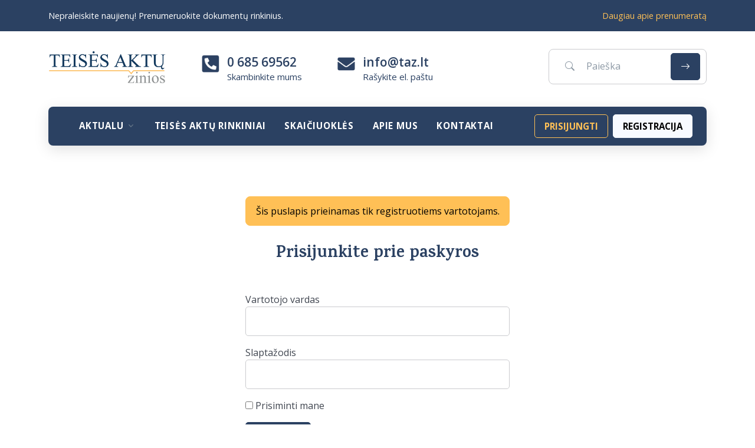

--- FILE ---
content_type: text/html; charset=UTF-8
request_url: https://taz.lt/prisijunkite-arba-uzsiregistruokite/?_s2member_vars=catg..level..0..catg..744..L2NhdGVnb3J5L2tvZGVrc2FpL2xpZXR1dm9zLXJlc3B1Ymxpa29zLWNpdmlsaW5pcy1rb2Rla3Nhcy9rZXR2aXJ0b2ppLWtueWdhLWxpZXR1dm9zLXJlc3B1Ymxpa29zLWNpdmlsaW5pcy1rb2Rla3Nhcy10ZWlzZXMtYWt0dS1yaW5raW5pYWkv&_s2member_sig=1701930609-8ecaa3999174392e352b95482854d6cb
body_size: 19370
content:
<!DOCTYPE html>
<html lang="en" dir="">
    <head>
        <!-- Required Meta Tags Always Come First -->
        <meta charset="utf-8">
        <meta name="viewport" content="width=device-width, initial-scale=1, shrink-to-fit=no">
        <link rel="preconnect" href="https://fonts.googleapis.com">
        <link rel="preconnect" href="https://fonts.gstatic.com" crossorigin>
        <link href="https://fonts.googleapis.com/css2?family=Open+Sans:ital,wght@0,400;0,600;0,700;1,400" rel="stylesheet">
        <link href="https://fonts.googleapis.com/css2?family=Karma:wght@400;700" rel="stylesheet">
        <link rel="apple-touch-icon" sizes="180x180" href="https://taz.lt/wp-content/themes/taz/assets/img/apple-touch-icon.png">
        <link rel="icon" type="image/png" sizes="32x32" href="https://taz.lt/wp-content/themes/taz/assets/img/favicon-32x32.png">
        <link rel="icon" type="image/png" sizes="16x16" href="https://taz.lt/wp-content/themes/taz/assets/img/favicon-16x16.png">
        <link rel="manifest" href="https://taz.lt/wp-content/themes/taz/assets/img/site.webmanifest">
        <meta name="msapplication-TileColor" content="#13395d">
        <meta name="theme-color" content="#13395d">

        <title>Prisijunkite arba užsiregistruokite &#8211; TAZ</title>
<meta name='robots' content='max-image-preview:large' />
<link rel='dns-prefetch' href='//www.googletagmanager.com' />
<link rel='dns-prefetch' href='//use.fontawesome.com' />
<style id='wp-img-auto-sizes-contain-inline-css'>
img:is([sizes=auto i],[sizes^="auto," i]){contain-intrinsic-size:3000px 1500px}
/*# sourceURL=wp-img-auto-sizes-contain-inline-css */
</style>

<link rel='stylesheet' id='ayecode-ui-css' href='https://taz.lt/wp-content/plugins/invoicing/vendor/ayecode/wp-ayecode-ui/assets/css/ayecode-ui-compatibility.css?ver=0.1.71' media='all' />
<style id='ayecode-ui-inline-css'>
body.modal-open #wpadminbar{z-index:999}.embed-responsive-16by9 .fluid-width-video-wrapper{padding:0!important;position:initial}
/*# sourceURL=ayecode-ui-inline-css */
</style>
<style id='classic-theme-styles-inline-css'>
/*! This file is auto-generated */
.wp-block-button__link{color:#fff;background-color:#32373c;border-radius:9999px;box-shadow:none;text-decoration:none;padding:calc(.667em + 2px) calc(1.333em + 2px);font-size:1.125em}.wp-block-file__button{background:#32373c;color:#fff;text-decoration:none}
/*# sourceURL=/wp-includes/css/classic-themes.min.css */
</style>
<link rel='stylesheet' id='vendor-css' href='https://taz.lt/wp-content/themes/taz/assets/css/vendor.min.css?ver=6.9' media='all' />
<link rel='stylesheet' id='bootstrap-icons-css' href='https://taz.lt/wp-content/themes/taz/assets/vendor/bootstrap-icons/font/bootstrap-icons.css?ver=6.9' media='all' />
<link rel='stylesheet' id='aos-css' href='https://taz.lt/wp-content/themes/taz/assets/vendor/aos/dist/aos.css?ver=6.9' media='all' />
<link rel='stylesheet' id='theme-css' href='https://taz.lt/wp-content/themes/taz/assets/css/theme.min.css?ver=6.9' media='all' />
<script src="https://taz.lt/wp-includes/js/jquery/jquery.min.js?ver=3.7.1" id="jquery-core-js"></script>
<script src="https://taz.lt/wp-includes/js/jquery/jquery-migrate.min.js?ver=3.4.1" id="jquery-migrate-js"></script>
<script src="https://taz.lt/wp-content/plugins/invoicing/vendor/ayecode/wp-ayecode-ui/assets/js/select2.min.js?ver=4.0.11" id="select2-js"></script>
<script src="https://taz.lt/wp-content/plugins/invoicing/vendor/ayecode/wp-ayecode-ui/assets/js/bootstrap.bundle.min.js?ver=0.1.71" id="bootstrap-js-bundle-js"></script>
<script id="bootstrap-js-bundle-js-after">
function aui_init_greedy_nav(){jQuery('nav.greedy').each(function(i,obj){if(jQuery(this).hasClass("being-greedy")){return true}jQuery(this).addClass('navbar-expand');var $vlinks='';var $dDownClass='';if(jQuery(this).find('.navbar-nav').length){if(jQuery(this).find('.navbar-nav').hasClass("being-greedy")){return true}$vlinks=jQuery(this).find('.navbar-nav').addClass("being-greedy w-100").removeClass('overflow-hidden')}else if(jQuery(this).find('.nav').length){if(jQuery(this).find('.nav').hasClass("being-greedy")){return true}$vlinks=jQuery(this).find('.nav').addClass("being-greedy w-100").removeClass('overflow-hidden');$dDownClass=' mt-2 '}else{return false}jQuery($vlinks).append('<li class="nav-item list-unstyled ml-auto greedy-btn d-none dropdown ">'+'<a href="javascript:void(0)" data-toggle="dropdown" class="nav-link"><i class="fas fa-ellipsis-h"></i> <span class="greedy-count badge badge-dark badge-pill"></span></a>'+'<ul class="greedy-links dropdown-menu  dropdown-menu-right '+$dDownClass+'"></ul>'+'</li>');var $hlinks=jQuery(this).find('.greedy-links');var $btn=jQuery(this).find('.greedy-btn');var numOfItems=0;var totalSpace=0;var closingTime=1000;var breakWidths=[];$vlinks.children().outerWidth(function(i,w){totalSpace+=w;numOfItems+=1;breakWidths.push(totalSpace)});var availableSpace,numOfVisibleItems,requiredSpace,buttonSpace,timer;function check(){buttonSpace=$btn.width();availableSpace=$vlinks.width()-10;numOfVisibleItems=$vlinks.children().length;requiredSpace=breakWidths[numOfVisibleItems-1];if(numOfVisibleItems>1&&requiredSpace>availableSpace){$vlinks.children().last().prev().prependTo($hlinks);numOfVisibleItems-=1;check()}else if(availableSpace>breakWidths[numOfVisibleItems]){$hlinks.children().first().insertBefore($btn);numOfVisibleItems+=1;check()}jQuery($btn).find(".greedy-count").html(numOfItems-numOfVisibleItems);if(numOfVisibleItems===numOfItems){$btn.addClass('d-none')}else $btn.removeClass('d-none')}jQuery(window).on("resize",function(){check()});check()})}function aui_select2_locale(){var aui_select2_params={"i18n_select_state_text":"Select an option\u2026","i18n_no_matches":"No matches found","i18n_ajax_error":"Loading failed","i18n_input_too_short_1":"Please enter 1 or more characters","i18n_input_too_short_n":"Please enter %item% or more characters","i18n_input_too_long_1":"Please delete 1 character","i18n_input_too_long_n":"Please delete %item% characters","i18n_selection_too_long_1":"You can only select 1 item","i18n_selection_too_long_n":"You can only select %item% items","i18n_load_more":"Loading more results\u2026","i18n_searching":"Searching\u2026"};return{language:{errorLoading:function(){return aui_select2_params.i18n_searching},inputTooLong:function(args){var overChars=args.input.length-args.maximum;if(1===overChars){return aui_select2_params.i18n_input_too_long_1}return aui_select2_params.i18n_input_too_long_n.replace('%item%',overChars)},inputTooShort:function(args){var remainingChars=args.minimum-args.input.length;if(1===remainingChars){return aui_select2_params.i18n_input_too_short_1}return aui_select2_params.i18n_input_too_short_n.replace('%item%',remainingChars)},loadingMore:function(){return aui_select2_params.i18n_load_more},maximumSelected:function(args){if(args.maximum===1){return aui_select2_params.i18n_selection_too_long_1}return aui_select2_params.i18n_selection_too_long_n.replace('%item%',args.maximum)},noResults:function(){return aui_select2_params.i18n_no_matches},searching:function(){return aui_select2_params.i18n_searching}}}}function aui_init_select2(){var select2_args=jQuery.extend({},aui_select2_locale());jQuery("select.aui-select2").each(function(){if(!jQuery(this).hasClass("select2-hidden-accessible")){jQuery(this).select2(select2_args)}})}function aui_time_ago(selector){var aui_timeago_params={"prefix_ago":"","suffix_ago":" ago","prefix_after":"after ","suffix_after":"","seconds":"less than a minute","minute":"about a minute","minutes":"%d minutes","hour":"about an hour","hours":"about %d hours","day":"a day","days":"%d days","month":"about a month","months":"%d months","year":"about a year","years":"%d years"};var templates={prefix:aui_timeago_params.prefix_ago,suffix:aui_timeago_params.suffix_ago,seconds:aui_timeago_params.seconds,minute:aui_timeago_params.minute,minutes:aui_timeago_params.minutes,hour:aui_timeago_params.hour,hours:aui_timeago_params.hours,day:aui_timeago_params.day,days:aui_timeago_params.days,month:aui_timeago_params.month,months:aui_timeago_params.months,year:aui_timeago_params.year,years:aui_timeago_params.years};var template=function(t,n){return templates[t]&&templates[t].replace(/%d/i,Math.abs(Math.round(n)))};var timer=function(time){if(!time)return;time=time.replace(/\.\d+/,"");time=time.replace(/-/,"/").replace(/-/,"/");time=time.replace(/T/," ").replace(/Z/," UTC");time=time.replace(/([\+\-]\d\d)\:?(\d\d)/," $1$2");time=new Date(time*1000||time);var now=new Date();var seconds=((now.getTime()-time)*.001)>>0;var minutes=seconds/60;var hours=minutes/60;var days=hours/24;var years=days/365;return templates.prefix+(seconds<45&&template('seconds',seconds)||seconds<90&&template('minute',1)||minutes<45&&template('minutes',minutes)||minutes<90&&template('hour',1)||hours<24&&template('hours',hours)||hours<42&&template('day',1)||days<30&&template('days',days)||days<45&&template('month',1)||days<365&&template('months',days/30)||years<1.5&&template('year',1)||template('years',years))+templates.suffix};var elements=document.getElementsByClassName(selector);if(selector&&elements&&elements.length){for(var i in elements){var $el=elements[i];if(typeof $el==='object'){$el.innerHTML='<i class="far fa-clock"></i> '+timer($el.getAttribute('title')||$el.getAttribute('datetime'))}}}setTimeout(function(){aui_time_ago(selector)},60000)}function aui_init_tooltips(){jQuery('[data-toggle="tooltip"]').tooltip();jQuery('[data-toggle="popover"]').popover();jQuery('[data-toggle="popover-html"]').popover({html:true});jQuery('[data-toggle="popover"],[data-toggle="popover-html"]').on('inserted.bs.popover',function(){jQuery('body > .popover').wrapAll("<div class='bsui' />")})}$aui_doing_init_flatpickr=false;function aui_init_flatpickr(){if(typeof jQuery.fn.flatpickr==="function"&&!$aui_doing_init_flatpickr){$aui_doing_init_flatpickr=true;try{flatpickr.localize({weekdays:{shorthand:['Sun','Mon','Tue','Wed','Thu','Fri','Sat'],longhand:['Sun','Mon','Tue','Wed','Thu','Fri','Sat'],},months:{shorthand:['Jan','Feb','Mar','Apr','May','Jun','Jul','Aug','Sep','Oct','Nov','Dec'],longhand:['January','February','March','April','May','June','July','August','September','October','November','December'],},daysInMonth:[31,28,31,30,31,30,31,31,30,31,30,31],firstDayOfWeek:1,ordinal:function(nth){var s=nth%100;if(s>3&&s<21)return"th";switch(s%10){case 1:return"st";case 2:return"nd";case 3:return"rd";default:return"th"}},rangeSeparator:' to ',weekAbbreviation:'Wk',scrollTitle:'Scroll to increment',toggleTitle:'Click to toggle',amPM:['AM','PM'],yearAriaLabel:'Year',hourAriaLabel:'Hour',minuteAriaLabel:'Minute',time_24hr:false})}catch(err){console.log(err.message)}jQuery('input[data-aui-init="flatpickr"]:not(.flatpickr-input)').flatpickr()}$aui_doing_init_flatpickr=false}$aui_doing_init_iconpicker=false;function aui_init_iconpicker(){if(typeof jQuery.fn.iconpicker==="function"&&!$aui_doing_init_iconpicker){$aui_doing_init_iconpicker=true;jQuery('input[data-aui-init="iconpicker"]:not(.iconpicker-input)').iconpicker()}$aui_doing_init_iconpicker=false}function aui_modal_iframe($title,$url,$footer,$dismissible,$class,$dialog_class,$body_class){if(!$body_class){$body_class='p-0'}var $body='<div class="ac-preview-loading text-center position-absolute w-100 text-dark vh-100 overlay overlay-white p-0 m-0 d-none d-flex justify-content-center align-items-center"><div class="spinner-border" role="status"></div></div>';$body+='<iframe id="embedModal-iframe" class="w-100 vh-100 p-0 m-0" src="" width="100%" height="100%" frameborder="0" allowtransparency="true"></iframe>';$m=aui_modal($title,$body,$footer,$dismissible,$class,$dialog_class,$body_class);jQuery($m).on('shown.bs.modal',function(e){iFrame=jQuery('#embedModal-iframe');jQuery('.ac-preview-loading').addClass('d-flex');iFrame.attr({src:$url});iFrame.load(function(){jQuery('.ac-preview-loading').removeClass('d-flex')})});return $m}function aui_modal($title,$body,$footer,$dismissible,$class,$dialog_class,$body_class){if(!$class){$class=''}if(!$dialog_class){$dialog_class=''}if(!$body){$body='<div class="text-center"><div class="spinner-border" role="status"></div></div>'}jQuery('.aui-modal').modal('hide').modal('dispose').remove();jQuery('.modal-backdrop').remove();var $modal='';$modal+='<div class="modal aui-modal fade shadow bsui '+$class+'" tabindex="-1">'+'<div class="modal-dialog modal-dialog-centered '+$dialog_class+'">'+'<div class="modal-content border-0 shadow">';if($title){$modal+='<div class="modal-header">'+'<h5 class="modal-title">'+$title+'</h5>';if($dismissible){$modal+='<button type="button" class="close" data-dismiss="modal" aria-label="Close">'+'<span aria-hidden="true">&times;</span>'+'</button>'}$modal+='</div>'}$modal+='<div class="modal-body '+$body_class+'">'+$body+'</div>';if($footer){$modal+='<div class="modal-footer">'+$footer+'</div>'}$modal+='</div>'+'</div>'+'</div>';jQuery('body').append($modal);return jQuery('.aui-modal').modal('hide').modal({})}function aui_conditional_fields(form){jQuery(form).find(".aui-conditional-field").each(function(){var $element_require=jQuery(this).data('element-require');if($element_require){$element_require=$element_require.replace("&#039;","'");$element_require=$element_require.replace("&quot;",'"');if(aui_check_form_condition($element_require,form)){jQuery(this).removeClass('d-none')}else{jQuery(this).addClass('d-none')}}})}function aui_check_form_condition(condition,form){if(form){condition=condition.replace(/\(form\)/g,"('"+form+"')")}return new Function("return "+condition+";")()}jQuery.fn.aui_isOnScreen=function(){var win=jQuery(window);var viewport={top:win.scrollTop(),left:win.scrollLeft()};viewport.right=viewport.left+win.width();viewport.bottom=viewport.top+win.height();var bounds=this.offset();bounds.right=bounds.left+this.outerWidth();bounds.bottom=bounds.top+this.outerHeight();return(!(viewport.right<bounds.left||viewport.left>bounds.right||viewport.bottom<bounds.top||viewport.top>bounds.bottom))};function aui_carousel_maybe_show_multiple_items($carousel){var $items={};var $item_count=0;if(!jQuery($carousel).find('.carousel-inner-original').length){jQuery($carousel).append('<div class="carousel-inner-original d-none">'+jQuery($carousel).find('.carousel-inner').html()+'</div>')}jQuery($carousel).find('.carousel-inner-original .carousel-item').each(function(){$items[$item_count]=jQuery(this).html();$item_count++});if(!$item_count){return}if(jQuery(window).width()<=576){if(jQuery($carousel).find('.carousel-inner').hasClass('aui-multiple-items')&&jQuery($carousel).find('.carousel-inner-original').length){jQuery($carousel).find('.carousel-inner').removeClass('aui-multiple-items').html(jQuery($carousel).find('.carousel-inner-original').html());jQuery($carousel).find(".carousel-indicators li").removeClass("d-none")}}else{var $md_count=jQuery($carousel).data('limit_show');var $new_items='';var $new_items_count=0;var $new_item_count=0;var $closed=true;Object.keys($items).forEach(function(key,index){if(index!=0&&Number.isInteger(index/$md_count)){$new_items+='</div></div>';$closed=true}if(index==0||Number.isInteger(index/$md_count)){$active=index==0?'active':'';$new_items+='<div class="carousel-item '+$active+'"><div class="row m-0">';$closed=false;$new_items_count++;$new_item_count=0}$new_items+='<div class="col pr-1 pl-0">'+$items[index]+'</div>';$new_item_count++});if(!$closed){if($md_count-$new_item_count>0){$placeholder_count=$md_count-$new_item_count;while($placeholder_count>0){$new_items+='<div class="col pr-1 pl-0"></div>';$placeholder_count--}}$new_items+='</div></div>'}jQuery($carousel).find('.carousel-inner').addClass('aui-multiple-items').html($new_items);jQuery($carousel).find('.carousel-item.active img').each(function(){if(real_srcset=jQuery(this).attr("data-srcset")){if(!jQuery(this).attr("srcset"))jQuery(this).attr("srcset",real_srcset)}if(real_src=jQuery(this).attr("data-src")){if(!jQuery(this).attr("srcset"))jQuery(this).attr("src",real_src)}});$hide_count=$new_items_count-1;jQuery($carousel).find(".carousel-indicators li:gt("+$hide_count+")").addClass("d-none")}jQuery(window).trigger("aui_carousel_multiple")}function aui_init_carousel_multiple_items(){jQuery(window).on("resize",function(){jQuery('.carousel-multiple-items').each(function(){aui_carousel_maybe_show_multiple_items(this)})});jQuery('.carousel-multiple-items').each(function(){aui_carousel_maybe_show_multiple_items(this)})}function init_nav_sub_menus(){jQuery('.navbar-multi-sub-menus').each(function(i,obj){if(jQuery(this).hasClass("has-sub-sub-menus")){return true}jQuery(this).addClass('has-sub-sub-menus');jQuery(this).find('.dropdown-menu a.dropdown-toggle').on('click',function(e){var $el=jQuery(this);$el.toggleClass('active-dropdown');var $parent=jQuery(this).offsetParent(".dropdown-menu");if(!jQuery(this).next().hasClass('show')){jQuery(this).parents('.dropdown-menu').first().find('.show').removeClass("show")}var $subMenu=jQuery(this).next(".dropdown-menu");$subMenu.toggleClass('show');jQuery(this).parent("li").toggleClass('show');jQuery(this).parents('li.nav-item.dropdown.show').on('hidden.bs.dropdown',function(e){jQuery('.dropdown-menu .show').removeClass("show");$el.removeClass('active-dropdown')});if(!$parent.parent().hasClass('navbar-nav')){$el.next().addClass('position-relative border-top border-bottom')}return false})})}function aui_lightbox_embed($link,ele){ele.preventDefault();jQuery('.aui-carousel-modal').remove();var $modal='<div class="modal fade aui-carousel-modal bsui" tabindex="-1" role="dialog" aria-labelledby="aui-modal-title" aria-hidden="true"><div class="modal-dialog modal-dialog-centered modal-xl mw-100"><div class="modal-content bg-transparent border-0"><div class="modal-header"><h5 class="modal-title" id="aui-modal-title"></h5></div><div class="modal-body text-center"><i class="fas fa-circle-notch fa-spin fa-3x"></i></div></div></div></div>';jQuery('body').append($modal);jQuery('.aui-carousel-modal').modal({});jQuery('.aui-carousel-modal').on('hidden.bs.modal',function(e){jQuery("iframe").attr('src','')});$container=jQuery($link).closest('.aui-gallery');$clicked_href=jQuery($link).attr('href');$images=[];$container.find('.aui-lightbox-image').each(function(){var a=this;var href=jQuery(a).attr('href');if(href){$images.push(href)}});if($images.length){var $carousel='<div id="aui-embed-slider-modal" class="carousel slide" >';if($images.length>1){$i=0;$carousel+='<ol class="carousel-indicators position-fixed">';$container.find('.aui-lightbox-image').each(function(){$active=$clicked_href==jQuery(this).attr('href')?'active':'';$carousel+='<li data-target="#aui-embed-slider-modal" data-slide-to="'+$i+'" class="'+$active+'"></li>';$i++});$carousel+='</ol>'}$i=0;$carousel+='<div class="carousel-inner">';$container.find('.aui-lightbox-image').each(function(){var a=this;$active=$clicked_href==jQuery(this).attr('href')?'active':'';$carousel+='<div class="carousel-item '+$active+'"><div>';var css_height=window.innerWidth>window.innerHeight?'90vh':'auto';var img=jQuery(a).find('img').clone().removeClass().addClass('mx-auto d-block w-auto mw-100 rounded').css('height',css_height).get(0).outerHTML;$carousel+=img;if(jQuery(a).parent().find('.carousel-caption').length){$carousel+=jQuery(a).parent().find('.carousel-caption').clone().removeClass('sr-only').get(0).outerHTML}$carousel+='</div></div>';$i++});$container.find('.aui-lightbox-iframe').each(function(){var a=this;$active=$clicked_href==jQuery(this).attr('href')?'active':'';$carousel+='<div class="carousel-item '+$active+'"><div class="modal-xl mx-auto embed-responsive embed-responsive-16by9">';var css_height=window.innerWidth>window.innerHeight?'95vh':'auto';var url=jQuery(a).attr('href');var iframe='<iframe class="embed-responsive-item" style="height:'+css_height+'" src="'+url+'?rel=0&amp;showinfo=0&amp;modestbranding=1&amp;autoplay=1" id="video" allow="autoplay"></iframe>';var img=iframe;$carousel+=img;$carousel+='</div></div>';$i++});$carousel+='</div>';if($images.length>1){$carousel+='<a class="carousel-control-prev" href="#aui-embed-slider-modal" role="button" data-slide="prev">';$carousel+='<span class="carousel-control-prev-icon" aria-hidden="true"></span>';$carousel+=' <a class="carousel-control-next" href="#aui-embed-slider-modal" role="button" data-slide="next">';$carousel+='<span class="carousel-control-next-icon" aria-hidden="true"></span>';$carousel+='</a>'}$carousel+='</div>';var $close='<button type="button" class="close text-white text-right position-fixed" style="font-size: 2.5em;right: 20px;top: 10px; z-index: 1055;" data-dismiss="modal" aria-label="Close"><span aria-hidden="true">&times;</span></button>';jQuery('.aui-carousel-modal .modal-content').html($carousel).prepend($close)}}function aui_init_lightbox_embed(){jQuery('.aui-lightbox-image, .aui-lightbox-iframe').off('click').on("click",function(ele){aui_lightbox_embed(this,ele)})}$aui_doing_toast=false;function aui_toast($id,$type,$title,$title_small,$body,$time,$can_close){if($aui_doing_toast){setTimeout(function(){aui_toast($id,$type,$title,$title_small,$body,$time,$can_close)},500);return}$aui_doing_toast=true;if($can_close==null){$can_close=false}if($time==''||$time==null){$time=3000}if(document.getElementById($id)){jQuery('#'+$id).toast('show');setTimeout(function(){$aui_doing_toast=false},500);return}var uniqid=Date.now();if($id){uniqid=$id}$op="";$tClass='';$thClass='';$icon="";if($type=='success'){$op="opacity:.92;";$tClass='alert alert-success';$thClass='bg-transparent border-0 alert-success';$icon="<div class='h5 m-0 p-0'><i class='fas fa-check-circle mr-2'></i></div>"}else if($type=='error'||$type=='danger'){$op="opacity:.92;";$tClass='alert alert-danger';$thClass='bg-transparent border-0 alert-danger';$icon="<div class='h5 m-0 p-0'><i class='far fa-times-circle mr-2'></i></div>"}else if($type=='info'){$op="opacity:.92;";$tClass='alert alert-info';$thClass='bg-transparent border-0 alert-info';$icon="<div class='h5 m-0 p-0'><i class='fas fa-info-circle mr-2'></i></div>"}else if($type=='warning'){$op="opacity:.92;";$tClass='alert alert-warning';$thClass='bg-transparent border-0 alert-warning';$icon="<div class='h5 m-0 p-0'><i class='fas fa-exclamation-triangle mr-2'></i></div>"}if(!document.getElementById("aui-toasts")){jQuery('body').append('<div class="bsui" id="aui-toasts"><div class="position-fixed aui-toast-bottom-right pr-3 mb-1" style="z-index: 500000;right: 0;bottom: 0;'+$op+'"></div></div>')}$toast='<div id="'+uniqid+'" class="toast fade hide shadow hover-shadow '+$tClass+'" style="" role="alert" aria-live="assertive" aria-atomic="true" data-delay="'+$time+'">';if($type||$title||$title_small){$toast+='<div class="toast-header '+$thClass+'">';if($icon){$toast+=$icon}if($title){$toast+='<strong class="mr-auto">'+$title+'</strong>'}if($title_small){$toast+='<small>'+$title_small+'</small>'}if($can_close){$toast+='<button type="button" class="ml-2 mb-1 close" data-dismiss="toast" aria-label="Close"><span aria-hidden="true">×</span></button>'}$toast+='</div>'}if($body){$toast+='<div class="toast-body">'+$body+'</div>'}$toast+='</div>';jQuery('.aui-toast-bottom-right').prepend($toast);jQuery('#'+uniqid).toast('show');setTimeout(function(){$aui_doing_toast=false},500)}function aui_init(){init_nav_sub_menus();aui_init_tooltips();aui_init_select2();aui_init_flatpickr();aui_init_iconpicker();aui_init_greedy_nav();aui_time_ago('timeago');aui_init_carousel_multiple_items();aui_init_lightbox_embed()}jQuery(window).on("load",function(){aui_init()});jQuery(function($){var ua=navigator.userAgent.toLowerCase();var isiOS=ua.match(/(iphone|ipod|ipad)/);if(isiOS){var pS=0;pM=parseFloat($('body').css('marginTop'));$(document).on('show.bs.modal',function(){pS=window.scrollY;$('body').css({marginTop:-pS,overflow:'hidden',position:'fixed',})}).on('hidden.bs.modal',function(){$('body').css({marginTop:pM,overflow:'visible',position:'inherit',});window.scrollTo(0,pS)})}});var aui_confirm=function(message,okButtonText,cancelButtonText,isDelete,large){okButtonText=okButtonText||'Yes';cancelButtonText=cancelButtonText||'Cancel';message=message||'Are you sure?';sizeClass=large?'':'modal-sm';btnClass=isDelete?'btn-danger':'btn-primary';deferred=jQuery.Deferred();var $body="";$body+="<h3 class='h4 py-3 text-center text-dark'>"+message+"</h3>";$body+="<div class='d-flex'>";$body+="<button class='btn btn-outline-secondary w-50 btn-round' data-dismiss='modal'  onclick='deferred.resolve(false);'>"+cancelButtonText+"</button>";$body+="<button class='btn "+btnClass+" ml-2 w-50 btn-round' data-dismiss='modal'  onclick='deferred.resolve(true);'>"+okButtonText+"</button>";$body+="</div>";$modal=aui_modal('',$body,'',false,'',sizeClass);return deferred.promise()}
//# sourceURL=bootstrap-js-bundle-js-after
</script>

<!-- Google tag (gtag.js) snippet added by Site Kit -->
<!-- Google Analytics snippet added by Site Kit -->
<script src="https://www.googletagmanager.com/gtag/js?id=GT-KDQNVGFD" id="google_gtagjs-js" async></script>
<script id="google_gtagjs-js-after">
window.dataLayer = window.dataLayer || [];function gtag(){dataLayer.push(arguments);}
gtag("set","linker",{"domains":["taz.lt"]});
gtag("js", new Date());
gtag("set", "developer_id.dZTNiMT", true);
gtag("config", "GT-KDQNVGFD");
//# sourceURL=google_gtagjs-js-after
</script>
<link rel="canonical" href="https://taz.lt/prisijunkite-arba-uzsiregistruokite/" />

<style>
	.getpaid-price-buttons label{
		transition: all .3s ease-out;
		text-align: center;
		padding: 10px 20px;
		background-color: #eeeeee;
		border: 1px solid #e0e0e0;
	}

	.getpaid-price-circles label {
		padding: 0 4px;
		-moz-border-radius:50%;
		-webkit-border-radius: 50%;
		border-radius: 50%;
	}

	.getpaid-price-circles label span{
		display: block;
		padding: 50%;
		margin: -3em -50% 0;
		position: relative;
		top: 1.5em;
		border: 1em solid transparent;
		white-space: nowrap;
	}

	.getpaid-price-buttons input[type="radio"]{
		visibility: hidden;
		height: 0;
		width: 0 !important;
	}

	.getpaid-price-buttons input[type="radio"]:checked + label,
	.getpaid-price-buttons label:hover {
		color: #fff;
		background-color: #1e73be;
		border-color: #1e73be;
	}

	.getpaid-public-items-archive-single-item .inner {
		box-shadow: 0 1px 3px rgba(0,0,0,0.12), 0 1px 2px rgba(0,0,0,0.24);
	}

	.getpaid-public-items-archive-single-item:hover .inner{
		box-shadow: 0 1px 4px rgba(0,0,0,0.15), 0 1px 3px rgba(0,0,0,0.30);
	}

	.wp-block-getpaid-public-items-getpaid-public-items-loop .item-name {
		font-size: 1.3rem;
	}

	.getpaid-subscription-item-actions {
		color: #ddd;
		font-size: 13px;
		padding: 2px 0 0;
		position: relative;
		left: -9999em;
	}

	.getpaid-subscriptions-table-row:hover .getpaid-subscription-item-actions {
		position: static;
	}

	.getpaid-subscriptions table {
		font-size: 0.9em;
		table-layout: fixed;
	}

	.getpaid-subscriptions-table-column-subscription {
		font-weight: 500;
	}

	.getpaid-subscriptions-table-row span.label {
		font-weight: 500;
	}

	.getpaid-subscriptions.bsui .table-bordered thead th {
		border-bottom-width: 1px;
	}

	.getpaid-subscriptions.bsui .table-striped tbody tr:nth-of-type(odd) {
		background-color: rgb(0 0 0 / 0.01);
	}

	.wpinv-page .bsui a.btn {
		text-decoration: none;
	}

	.getpaid-cc-card-inner {
		max-width: 460px;
	}

	.getpaid-payment-modal-close {
		position: absolute;
		top: 0;
		right: 0;
		z-index: 200;
	}

	.getpaid-form-cart-item-price {
		min-width: 120px !important;
	}

	/* Fabulous Fluid theme fix */
	#primary .getpaid-payment-form p {
		float: none !important;
	}

	.bsui .is-invalid ~ .invalid-feedback, .bsui .is-invalid ~ .invalid-tooltip {
		display: block
	}

	.bsui .is-invalid {
		border-color: #dc3545 !important;
	}

	.getpaid-file-upload-element{
		height: 200px;
		border: 3px dashed #dee2e6;
		cursor: pointer;
	}

	.getpaid-file-upload-element:hover{
		border: 3px dashed #424242;
	}

	.getpaid-file-upload-element.getpaid-trying-to-drop {
	    border: 3px dashed #8bc34a;
		background: #f1f8e9;
	}
</style>

        <style>
            .border {
                border: var(--bs-border-width) var(--bs-border-style) #cacbce!important;
            }

            .form-control, .input-group-merge {
                border: var(--bs-border-width) var(--bs-border-style) #cacbce;
            }

            .single main a {
                color:#0192bc;
                border-bottom: 1px solid #0192bc;
            }

            .single main a:hover {
                color: #0192bc;
                border-bottom: 1px solid transparent;   
            }

            .single main hr {
                margin: 30px 0 30px 0;
            }

            .page-id-11380 .nav-link.page-id-11380,
            .page-id-7225 .nav-link.page-id-7225,
            .page-id-6656 .nav-link.page-id-6656,
            .page-id-6638 .nav-link.page-id-6638,
            .page-id-8062 .mega-nav,
            .page-id-29276 .mega-nav,
            .page-id-6979 .mega-nav,
            .page-id-34613 .mega-nav {
                border-bottom: 2px solid #fff!important;
            }

            .page-id-7083 h2 {
                display: none;   
            }

            .post-7083 {
                max-width: 740px;   
                margin-left: auto;
                margin-right: auto;
            }

            .page-id-7083 h1 {
                text-align: center!important;
                margin-bottom: 2rem!important;
            }

            .format-standard h3 {
                font-weight: bold;
            }

            .taz-badge {
                margin-bottom:5px;
            }

            .taz-badge a, .taz-badge a:hover, .taz-badge a:focus {
                color: #fff!important;
                border-bottom: 0!important;
                font-size: 0.8rem;
            }

            .font-weight-bold {
                font-weight: bold;
            }

            .nav-vertical, .nav-pills, .nav-vertical.nav-pills .nav-link, .nav-vertical.nav-pills .nav-link {
                flex-direction: column;
                white-space: normal;
                word-wrap: break-word;
                max-width: 280px;
            }

            .nav-vertical.nav-pills .nav-link.dropdown-toggle {
                display: inline; 
            }

            .wp-block-file {
                margin-bottom: 1.5rem;
                margin-top:1rem;
            }

            .wp-block-file__button, .wp-block-file__button:hover, .wp-block-file__button:focus {
                background: rgba(43, 65, 98, 1);
                padding: 0.7rem 1.2rem;
                color:#fff!important;
                border-radius: 0.3125rem;
                margin-left: 0rem;
                margin-right: 0.5rem;
                margin-bottom: 1rem;
                border-bottom: 0!important;
                font-size:0.8rem;
            }

            @media (min-width: 1200px) {
                .h1, h1 {
                    font-size: 2rem;
                }
            }

            .btn.btn-sm.btn-block.btn-success.pay, .btn.btn-sm.btn-block.btn-danger.delete {
                display: none;   
            }

            .category-tree {
                list-style-type: none;
                padding: 0;
            }

            .category-tree li {
                display: inline;
            }

            .category-tree li a {
                text-decoration: none;
                color: rgba(0,0,0,0.5);
                font-size: 13px;
            }

            .category-tree li a:hover { 
                color: rgba(0,0,0,0.8);
            }

            .category-tree li:after {
                content: ' > ';
                font-size: 11px;
                opacity: 0.5;
            }

            .category-tree li:last-child:after {
                content: '';
            }

            .custom-pagination {
                text-align: left;
                padding-top:2rem;
            }

            .custom-pagination .page-numbers {
                padding: 0.4rem;
                color: #0192bc;
            }

            .custom-pagination .current {
                padding: 0.4rem;
                color:#2b4162;
                opacity: 0.6;
            }

            .custom-pagination .dots {
                /* Add your custom styles for the dots (...) */
            }

            .custom-pagination .prev,
            .custom-pagination .next {
                padding: 0.4rem;
            }

            .card.bg-light.shadow-none {
                font-weight: bold;
            }

            .card.bg-light.shadow-none:hover {
                background-color: rgba(43,65,98,.2)!important;
                transition: color .15s ease-in-out,background-color .15s ease-in-out,border-color .15s ease-in-out;
            }

            .dropdown-item {
                font-size: .975rem;
            }

            .taz-btn {
                font-size: 95%;
            }

            .darker-font-taz {
                color: #404650 
            }

            .list-checked-item {
                color: #404650;
            }

            .link-sm.link-secondary {
                color: rgba(43, 65, 98, 0.9)!important;
            }

            #cat-lietuvos-respublikos-baudziamasis-kodeksas, 
            #cat-lietuvos-respublikos-civilinio-proceso-kodeksas,
            #cat-lietuvos-respublikos-civilinis-kodeksas-teises-aktu-rinkiniai,
            #cat-lietuvos-respublikos-darbo-kodeksas-galioja-iki-2016-12-31,
            #cat-lietuvos-respublikos-baudziamojo-proceso-kodeksas,
            #cat-710, #cat-747
            {
                display: none;
            }

            @media (max-width: 1399px) {
                .search-form .input-group {
                    width: 180px;
                }
            }
        </style>
        <!-- Google tag (gtag.js) -->
        <script async src="https://www.googletagmanager.com/gtag/js?id=UA-75781074-1"></script>
        <script>
            window.dataLayer = window.dataLayer || [];
            function gtag(){dataLayer.push(arguments);}
            gtag('js', new Date());

            gtag('config', 'UA-75781074-1');
        </script>
    <style id='global-styles-inline-css'>
:root{--wp--preset--aspect-ratio--square: 1;--wp--preset--aspect-ratio--4-3: 4/3;--wp--preset--aspect-ratio--3-4: 3/4;--wp--preset--aspect-ratio--3-2: 3/2;--wp--preset--aspect-ratio--2-3: 2/3;--wp--preset--aspect-ratio--16-9: 16/9;--wp--preset--aspect-ratio--9-16: 9/16;--wp--preset--color--black: #000000;--wp--preset--color--cyan-bluish-gray: #abb8c3;--wp--preset--color--white: #ffffff;--wp--preset--color--pale-pink: #f78da7;--wp--preset--color--vivid-red: #cf2e2e;--wp--preset--color--luminous-vivid-orange: #ff6900;--wp--preset--color--luminous-vivid-amber: #fcb900;--wp--preset--color--light-green-cyan: #7bdcb5;--wp--preset--color--vivid-green-cyan: #00d084;--wp--preset--color--pale-cyan-blue: #8ed1fc;--wp--preset--color--vivid-cyan-blue: #0693e3;--wp--preset--color--vivid-purple: #9b51e0;--wp--preset--gradient--vivid-cyan-blue-to-vivid-purple: linear-gradient(135deg,rgb(6,147,227) 0%,rgb(155,81,224) 100%);--wp--preset--gradient--light-green-cyan-to-vivid-green-cyan: linear-gradient(135deg,rgb(122,220,180) 0%,rgb(0,208,130) 100%);--wp--preset--gradient--luminous-vivid-amber-to-luminous-vivid-orange: linear-gradient(135deg,rgb(252,185,0) 0%,rgb(255,105,0) 100%);--wp--preset--gradient--luminous-vivid-orange-to-vivid-red: linear-gradient(135deg,rgb(255,105,0) 0%,rgb(207,46,46) 100%);--wp--preset--gradient--very-light-gray-to-cyan-bluish-gray: linear-gradient(135deg,rgb(238,238,238) 0%,rgb(169,184,195) 100%);--wp--preset--gradient--cool-to-warm-spectrum: linear-gradient(135deg,rgb(74,234,220) 0%,rgb(151,120,209) 20%,rgb(207,42,186) 40%,rgb(238,44,130) 60%,rgb(251,105,98) 80%,rgb(254,248,76) 100%);--wp--preset--gradient--blush-light-purple: linear-gradient(135deg,rgb(255,206,236) 0%,rgb(152,150,240) 100%);--wp--preset--gradient--blush-bordeaux: linear-gradient(135deg,rgb(254,205,165) 0%,rgb(254,45,45) 50%,rgb(107,0,62) 100%);--wp--preset--gradient--luminous-dusk: linear-gradient(135deg,rgb(255,203,112) 0%,rgb(199,81,192) 50%,rgb(65,88,208) 100%);--wp--preset--gradient--pale-ocean: linear-gradient(135deg,rgb(255,245,203) 0%,rgb(182,227,212) 50%,rgb(51,167,181) 100%);--wp--preset--gradient--electric-grass: linear-gradient(135deg,rgb(202,248,128) 0%,rgb(113,206,126) 100%);--wp--preset--gradient--midnight: linear-gradient(135deg,rgb(2,3,129) 0%,rgb(40,116,252) 100%);--wp--preset--font-size--small: 13px;--wp--preset--font-size--medium: 20px;--wp--preset--font-size--large: 36px;--wp--preset--font-size--x-large: 42px;--wp--preset--spacing--20: 0.44rem;--wp--preset--spacing--30: 0.67rem;--wp--preset--spacing--40: 1rem;--wp--preset--spacing--50: 1.5rem;--wp--preset--spacing--60: 2.25rem;--wp--preset--spacing--70: 3.38rem;--wp--preset--spacing--80: 5.06rem;--wp--preset--shadow--natural: 6px 6px 9px rgba(0, 0, 0, 0.2);--wp--preset--shadow--deep: 12px 12px 50px rgba(0, 0, 0, 0.4);--wp--preset--shadow--sharp: 6px 6px 0px rgba(0, 0, 0, 0.2);--wp--preset--shadow--outlined: 6px 6px 0px -3px rgb(255, 255, 255), 6px 6px rgb(0, 0, 0);--wp--preset--shadow--crisp: 6px 6px 0px rgb(0, 0, 0);}:where(.is-layout-flex){gap: 0.5em;}:where(.is-layout-grid){gap: 0.5em;}body .is-layout-flex{display: flex;}.is-layout-flex{flex-wrap: wrap;align-items: center;}.is-layout-flex > :is(*, div){margin: 0;}body .is-layout-grid{display: grid;}.is-layout-grid > :is(*, div){margin: 0;}:where(.wp-block-columns.is-layout-flex){gap: 2em;}:where(.wp-block-columns.is-layout-grid){gap: 2em;}:where(.wp-block-post-template.is-layout-flex){gap: 1.25em;}:where(.wp-block-post-template.is-layout-grid){gap: 1.25em;}.has-black-color{color: var(--wp--preset--color--black) !important;}.has-cyan-bluish-gray-color{color: var(--wp--preset--color--cyan-bluish-gray) !important;}.has-white-color{color: var(--wp--preset--color--white) !important;}.has-pale-pink-color{color: var(--wp--preset--color--pale-pink) !important;}.has-vivid-red-color{color: var(--wp--preset--color--vivid-red) !important;}.has-luminous-vivid-orange-color{color: var(--wp--preset--color--luminous-vivid-orange) !important;}.has-luminous-vivid-amber-color{color: var(--wp--preset--color--luminous-vivid-amber) !important;}.has-light-green-cyan-color{color: var(--wp--preset--color--light-green-cyan) !important;}.has-vivid-green-cyan-color{color: var(--wp--preset--color--vivid-green-cyan) !important;}.has-pale-cyan-blue-color{color: var(--wp--preset--color--pale-cyan-blue) !important;}.has-vivid-cyan-blue-color{color: var(--wp--preset--color--vivid-cyan-blue) !important;}.has-vivid-purple-color{color: var(--wp--preset--color--vivid-purple) !important;}.has-black-background-color{background-color: var(--wp--preset--color--black) !important;}.has-cyan-bluish-gray-background-color{background-color: var(--wp--preset--color--cyan-bluish-gray) !important;}.has-white-background-color{background-color: var(--wp--preset--color--white) !important;}.has-pale-pink-background-color{background-color: var(--wp--preset--color--pale-pink) !important;}.has-vivid-red-background-color{background-color: var(--wp--preset--color--vivid-red) !important;}.has-luminous-vivid-orange-background-color{background-color: var(--wp--preset--color--luminous-vivid-orange) !important;}.has-luminous-vivid-amber-background-color{background-color: var(--wp--preset--color--luminous-vivid-amber) !important;}.has-light-green-cyan-background-color{background-color: var(--wp--preset--color--light-green-cyan) !important;}.has-vivid-green-cyan-background-color{background-color: var(--wp--preset--color--vivid-green-cyan) !important;}.has-pale-cyan-blue-background-color{background-color: var(--wp--preset--color--pale-cyan-blue) !important;}.has-vivid-cyan-blue-background-color{background-color: var(--wp--preset--color--vivid-cyan-blue) !important;}.has-vivid-purple-background-color{background-color: var(--wp--preset--color--vivid-purple) !important;}.has-black-border-color{border-color: var(--wp--preset--color--black) !important;}.has-cyan-bluish-gray-border-color{border-color: var(--wp--preset--color--cyan-bluish-gray) !important;}.has-white-border-color{border-color: var(--wp--preset--color--white) !important;}.has-pale-pink-border-color{border-color: var(--wp--preset--color--pale-pink) !important;}.has-vivid-red-border-color{border-color: var(--wp--preset--color--vivid-red) !important;}.has-luminous-vivid-orange-border-color{border-color: var(--wp--preset--color--luminous-vivid-orange) !important;}.has-luminous-vivid-amber-border-color{border-color: var(--wp--preset--color--luminous-vivid-amber) !important;}.has-light-green-cyan-border-color{border-color: var(--wp--preset--color--light-green-cyan) !important;}.has-vivid-green-cyan-border-color{border-color: var(--wp--preset--color--vivid-green-cyan) !important;}.has-pale-cyan-blue-border-color{border-color: var(--wp--preset--color--pale-cyan-blue) !important;}.has-vivid-cyan-blue-border-color{border-color: var(--wp--preset--color--vivid-cyan-blue) !important;}.has-vivid-purple-border-color{border-color: var(--wp--preset--color--vivid-purple) !important;}.has-vivid-cyan-blue-to-vivid-purple-gradient-background{background: var(--wp--preset--gradient--vivid-cyan-blue-to-vivid-purple) !important;}.has-light-green-cyan-to-vivid-green-cyan-gradient-background{background: var(--wp--preset--gradient--light-green-cyan-to-vivid-green-cyan) !important;}.has-luminous-vivid-amber-to-luminous-vivid-orange-gradient-background{background: var(--wp--preset--gradient--luminous-vivid-amber-to-luminous-vivid-orange) !important;}.has-luminous-vivid-orange-to-vivid-red-gradient-background{background: var(--wp--preset--gradient--luminous-vivid-orange-to-vivid-red) !important;}.has-very-light-gray-to-cyan-bluish-gray-gradient-background{background: var(--wp--preset--gradient--very-light-gray-to-cyan-bluish-gray) !important;}.has-cool-to-warm-spectrum-gradient-background{background: var(--wp--preset--gradient--cool-to-warm-spectrum) !important;}.has-blush-light-purple-gradient-background{background: var(--wp--preset--gradient--blush-light-purple) !important;}.has-blush-bordeaux-gradient-background{background: var(--wp--preset--gradient--blush-bordeaux) !important;}.has-luminous-dusk-gradient-background{background: var(--wp--preset--gradient--luminous-dusk) !important;}.has-pale-ocean-gradient-background{background: var(--wp--preset--gradient--pale-ocean) !important;}.has-electric-grass-gradient-background{background: var(--wp--preset--gradient--electric-grass) !important;}.has-midnight-gradient-background{background: var(--wp--preset--gradient--midnight) !important;}.has-small-font-size{font-size: var(--wp--preset--font-size--small) !important;}.has-medium-font-size{font-size: var(--wp--preset--font-size--medium) !important;}.has-large-font-size{font-size: var(--wp--preset--font-size--large) !important;}.has-x-large-font-size{font-size: var(--wp--preset--font-size--x-large) !important;}
/*# sourceURL=global-styles-inline-css */
</style>
</head>

    <body class="wp-singular page-template page-template-page-apribota page-template-page-apribota-php page page-id-37005 wp-theme-taz">
        
        <!--  Topbar-->
        <div class="bg-primary text-white py-3 d-none d-lg-block">
            <div class="container">
                <div class="d-flex justify-content-between position-relative" style="font-size:90%;">
                    <div>
                                                Nepraleiskite naujienų! Prenumeruokite dokumentų rinkinius.
                                            </div>
                    <div>
                                                <a class="dark-link" href="https://taz.lt/apie-mus/">Daugiau apie prenumeratą
                        </a>
                                            </div>
                </div>
            </div>
        </div>

        <!--  Hero -->
        <div class="container d-none d-lg-block">
            <div class="d-flex justify-content-between align-items-center" style="height: 120px;">
                <a href="https://taz.lt/"><img class="img-fluid d-block taz-logo" src="https://taz.lt/wp-content/themes/taz/assets/img/taz-logo.png" alt="Teisės aktų žinios"></a>

                <div class="call-email-block justify-content-between">
                    <div class="d-flex" style="flex-direction: row;">
                        <img class="img-fluid" src="https://taz.lt/wp-content/themes/taz/assets/img/phone.png" alt="" style="width: 30px;height: 30px;">
                        <span class="px-2" style="margin-left:5px;">
                            <h3 style="padding: 0;margin: 0;"><a href="tel:" style="font-weight: 600;">0 685 69562</a></h3>
                            <span style="color: #2B4162;font-size: 15px;">Skambinkite mums</span>
                        </span>
                    </div>

                    <div class="d-flex" style="flex-direction: row;">
                        <img class="img-fluid" src="https://taz.lt/wp-content/themes/taz/assets/img/email.png" alt="" style="width: 30px;height: 30px;">
                        <span class="px-2" style="margin-left:5px;">
                            <h3 style="padding: 0;margin: 0;"><a href="tel:" style="font-weight: 600;">info@taz.lt</a></h3>
                            <span style="color: #2B4162;font-size: 15px;">Rašykite el. paštu</span>
                        </span>
                    </div>
                </div>


                <form role="search" method="get" class="search-form" action="https://taz.lt/">
                    <!-- Input Card -->
                    <div class="input-card border" style="padding: 0.4125rem 0.6125rem;">
                        <div class="input-card-form">
                            <label for="searchAppsForm" class="form-label visually-hidden">Paieška</label>
                            <div class="input-group input-group-merge">
                                <span class="input-group-prepend input-group-text">
                                    <i class="bi-search"></i>
                                </span>
                                <input type="text" class="form-control" id="searchAppsForm" placeholder="Paieška" aria-label="Paieška"  value="" name="s">
                            </div>
                        </div>

                        <button type="submit" class="btn btn-primary">
                            <i class="bi-arrow-right"></i>
                        </button>

                    </div>
                </form>

            </div>
            <!-- End Search -->
        </div>

        <!-- ========== HEADER ========== -->
        <header id="header" class="navbar navbar-expand-lg navbar-floating navbar-start">
            <div class="container">
                <nav class="js-mega-menu navbar-nav-wrap navbar-floating-nav">

                    <a class="navbar-brand" href="https://taz.lt/" aria-label="Teisės aktų žinios">
                        <img class="navbar-brand-logo taz-logo-mobile" src="https://taz.lt/wp-content/themes/taz/assets/img/taz-logo.png" alt="Teisės aktų žinios">
                    </a>

                    <!-- Toggler -->
                    <button class="navbar-toggler" type="button" data-bs-toggle="collapse" data-bs-target="#navbarNavDropdown" aria-controls="navbarNavDropdown" aria-expanded="false" aria-label="Toggle navigation">
                        <span class="navbar-toggler-default">
                            <i class="bi-list"></i>
                        </span>
                        <span class="navbar-toggler-toggled">
                            <i class="bi-x"></i>
                        </span>
                    </button>
                    <!-- End Toggler -->

                    <!-- Collapse -->
                    <div class="collapse navbar-collapse px-lg-2" id="navbarNavDropdown">
                        <ul class="navbar-nav">

                            <!-- Company -->
                            <li class="hs-has-sub-menu nav-item">
                                <a id="companyMegaMenu" class="hs-mega-menu-invoker nav-link dropdown-toggle mega-nav" href="#" role="button" aria-expanded="false">Aktualu</a>

                                <!-- Mega Menu -->
                                <div class="hs-sub-menu dropdown-menu" aria-labelledby="companyMegaMenu" style="min-width: 14rem;">
                                    <a class="dropdown-item " href="https://taz.lt/savaites-naujienos/">Savaitės žinios</a>
                                    <a class="dropdown-item " href="https://taz.lt/svarbus-skaiciai/">Svarbūs skaičiai</a>
                                    <a class="dropdown-item " href="https://taz.lt/praktines-situacijos/">Praktinės situacijos</a>
                                    <a class="dropdown-item " href="https://taz.lt/archyvas/">Archyvas</a>
                                </div>
                                <!-- End Mega Menu -->
                            </li>
                            <!-- End Company -->

                            <li class="nav-item">
                                <a class="nav-link page-id-11380" href="https://taz.lt/teises-aktu-rinkiniai/">Teisės aktų rinkiniai</a>
                            </li>

                            <li class="nav-item">
                                <a class="nav-link page-id-7225" href="https://taz.lt/skaiciuokles/">Skaičiuoklės</a>
                            </li>

                            <li class="nav-item">
                                <a class="nav-link page-id-6656" href="https://taz.lt/apie-mus/">Apie mus</a>
                            </li>

                            <li class="nav-item">
                                <a class="nav-link page-id-6638" href="https://taz.lt/kontaktai/">Kontaktai</a>
                            </li>
                        </ul>


                        
                        <ul class="navbar-nav taz-header-btn">
                            <!-- Button -->
                            <li class="nav-item p-0">
                                <a class="btn btn-sm btn btn-outline-warning taz-btn taz-btn-1" href="https://taz.lt/prisijungti/"><b>PRISIJUNGTI</b></a>
                            </li>
                            <li class="nav-item p-0">
                                <a class="btn btn-sm btn-light taz-btn" href="https://taz.lt/narystes-puslapis/">
                                    <b>REGISTRACIJA</b></a>
                            </li>
                            <!-- End Button -->
                        </ul>

                        

                    </div>
                    <!-- End Collapse -->
                </nav>
            </div>
        </header>
        <!-- ========== END HEADER ========== -->
<script type="text/javascript">
    document.addEventListener('DOMContentLoaded', function () {
        var loginForm = document.getElementById('loginform-custom');
        if (loginForm) {
            // Add classes to the form itself
            loginForm.classList.add('js-validate', 'needs-validation');

            // Add classes to the input fields
            var inputs = loginForm.querySelectorAll('input[type="text"], input[type="password"]');
            inputs.forEach(function(input) {
                input.classList.add('form-control', 'form-control-lg');
            });

            // Add classes to the submit button
            var submitButton = loginForm.querySelector('input[type="submit"]');
            if (submitButton) {
                submitButton.classList.add('btn', 'btn-primary', 'btn-lg');
            }
        }
    });
</script>

<!-- ========== MAIN CONTENT ========== -->

<main id="content" role="main">
    <!-- Gallery -->
    <div class="container content-space-4 content-space-b-3">

        

        <div class="flex-grow-1 mx-auto" style="max-width: 28rem;">

            <div class="alert alert-warning mb-5 text-center" role="alert">
                Šis puslapis prieinamas tik registruotiems vartotojams.
            </div>


            <!-- Heading -->
            <div class="text-center mb-5 mb-md-7">
                <h1 class="h2">Prisijunkite prie paskyros</h1>
            </div>
            <!-- End Heading -->

            <form name="loginform-custom" id="loginform-custom" action="https://taz.lt/wp-login.php" method="post"><p class="login-username">
				<label for="user_login">Vartotojo vardas</label>
				<input type="text" name="log" id="user_login" autocomplete="username" class="input" value="" size="20" />
			</p><p class="login-password">
				<label for="user_pass">Slaptažodis</label>
				<input type="password" name="pwd" id="user_pass" autocomplete="current-password" spellcheck="false" class="input" value="" size="20" />
			</p><p class="login-remember"><label><input name="rememberme" type="checkbox" id="rememberme" value="forever" /> Prisiminti mane</label></p><p class="login-submit">
				<input type="submit" name="wp-submit" id="wp-submit" class="button button-primary" value="Prisijungti" />
				<input type="hidden" name="redirect_to" value="/category/kodeksai/lietuvos-respublikos-civilinis-kodeksas/ketvirtoji-knyga-lietuvos-respublikos-civilinis-kodeksas-teises-aktu-rinkiniai/" />
			</p></form>
        </div>

        <div class="text-center">
            <p>Dar nesate mūsų klientais? <a class="link" href="https://taz.lt/narystes-puslapis/">Registracija</a></p>
        </div>


            </div>
    <!-- End Gallery -->



</main>
<!-- ========== END MAIN CONTENT ========== -->



<!-- ========== FOOTER ========== -->
<footer class="bg-light">
    <div class="container pb-1 pb-lg-7">
        <div class="row content-space-t-2">
            <div class="col-lg-3 mb-7 mb-lg-0">
                <!-- Logo -->
                <div class="mb-5">
                    <a class="navbar-brand" href="https://taz.lt/" aria-label="Teisės aktų žinios">
                        <img class="navbar-brand-logo" src="https://taz.lt/wp-content/themes/taz/assets/img/taz-logo.png" alt="Teisės aktų žinios" style="width:280px;">
                    </a>
                </div>
                <!-- End Logo -->

                <!-- List -->
                <ul class="list-unstyled list-py-1">
                    <li><a class="link-sm link-secondary" href="#"><i class="bi-geo-alt-fill me-1"></i> Laisvės pr. 60, LT-05120 Vilnius</a></li>
                    <li><a class="link-sm link-secondary" href="tel:1-062-109-9222"><i class="bi-telephone-inbound-fill me-1"></i> 0 685 69562</a></li>
                </ul>
                <!-- End List -->

            </div>
            <!-- End Col -->

            <div class="col-sm">

            </div>
            <!-- End Col -->

            <div class="col-sm mb-7 mb-sm-0">
                <h5 class="mb-3">Rinkiniai</h5>

                <!-- List -->
                <ul class="list-unstyled list-py-1 mb-0">
                    <li><a class="link-sm link-secondary" href="https://taz.lt/teises-aktu-rinkiniai/">Teisės aktai</a></li>
                    <li><a class="link-sm link-secondary" href="https://taz.lt/svarbus-skaiciai/">Svarbūs skaičiai</a></li>
                </ul>
                <!-- End List -->
            </div>
            <!-- End Col -->

            <div class="col-sm mb-7 mb-sm-0">
                <h5 class="mb-3">Vartotojas</h5>

                
                <!-- List -->
                <ul class="list-unstyled list-py-1 mb-0">
                    <li><a class="link-sm link-secondary" href="https://taz.lt/narystes-puslapis/">Registracija</a></li>
                    <li><a class="link-sm link-secondary" href="https://taz.lt/prisijungti/">Prisijungti</a></li>
                </ul>
                <!-- End List -->

                            </div>
            <!-- End Col -->

            <div class="col-sm mb-7 mb-sm-0">
                <h5 class="mb-3">Greitos nuorodos</h5>

                <!-- List -->
                <ul class="list-unstyled list-py-1 mb-0">
                    <li><a class="link-sm link-secondary" href="https://taz.lt/apie-mus/">Apie mus</a></li>
                    <li><a class="link-sm link-secondary" href="https://taz.lt/kontaktai/">Kontaktai</a></li>
                    <li><a class="link-sm link-secondary" href="https://taz.lt/?page_id=6726">Privatumo politika</a></li>
                </ul>
                <!-- End List -->
            </div>
            <!-- End Col -->

        </div>
        <!-- End Row -->

        <div class="border-top my-7"></div>

        <div class="row mb-0">
            <div class="col-sm mb-3 mb-sm-0">
                <p>Visos teisės saugomos, 2023 © UAB „Teisės aktų žinios“</p>
            </div>

            <div class="col-sm-auto">
                <p>Sprendimas: 1010.lt</p>
            </div>
        </div>

    </div>
</footer>
<!-- ========== END FOOTER ========== -->

<script type="speculationrules">
{"prefetch":[{"source":"document","where":{"and":[{"href_matches":"/*"},{"not":{"href_matches":["/wp-*.php","/wp-admin/*","/wp-content/uploads/*","/wp-content/*","/wp-content/plugins/*","/wp-content/themes/taz/*","/*\\?(.+)"]}},{"not":{"selector_matches":"a[rel~=\"nofollow\"]"}},{"not":{"selector_matches":".no-prefetch, .no-prefetch a"}}]},"eagerness":"conservative"}]}
</script>

<div class="bsui">
	<div  id="getpaid-payment-modal" class="modal" tabindex="-1" role="dialog">
		<div class="modal-dialog modal-dialog-centered modal-lg" role="checkout" style="max-width: 650px;">
			<div class="modal-content">
				<div class="modal-body">
					<button type="button" class="close p-2 getpaid-payment-modal-close d-sm-none" data-dismiss="modal" aria-label="">
						<i class="fa fa-times" aria-hidden="true"></i>
					</button>
					<div class="modal-body-wrapper"></div>
				</div>
			</div>
		</div>
	</div>
</div>
<style>html{font-size:16px;}</style><script src="https://taz.lt/wp-content/themes/taz/assets/js/vendor.min.js?ver=1.0" id="vendor-js-js"></script>
<script src="https://taz.lt/wp-content/themes/taz/assets/vendor/aos/dist/aos.js?ver=1.0" id="aos-js-js"></script>
<script src="https://taz.lt/wp-content/themes/taz/assets/js/theme.min.js?ver=1.0" id="theme-min-js"></script>
<script id="wpinv-front-script-js-extra">
var WPInv = {"ajax_url":"https://taz.lt/wp-admin/admin-ajax.php","thousands":",","decimals":".","nonce":"bb4422b11b","txtComplete":"Continue","UseTaxes":"1","formNonce":"dd425706d4","loading":"Loading...","connectionError":"Could not establish a connection to the server."};
//# sourceURL=wpinv-front-script-js-extra
</script>
<script src="https://taz.lt/wp-content/plugins/invoicing/assets/js/payment-forms.js?ver=1708806683" id="wpinv-front-script-js"></script>

<!-- JS Plugins Init. -->
<script>
    document.addEventListener('DOMContentLoaded', function() {
        // INITIALIZATION OF HEADER
        // =======================================================
        new HSHeader('#header').init()

        // INITIALIZATION OF MEGA MENU
        // =======================================================
        new HSMegaMenu('.js-mega-menu', {
            desktop: {
                position: 'left'
            }
        })

        // INITIALIZATION OF SHOW ANIMATIONS
        // =======================================================
        new HSShowAnimation('.js-animation-link')

        // INITIALIZATION OF BOOTSTRAP DROPDOWN
        // =======================================================
        HSBsDropdown.init()

        // INITIALIZATION OF AOS
        // =======================================================
        AOS.init({
            duration: 650,
            once: true
        });

        (function() {
            // INITIALIZATION OF SWIPER
            // =======================================================
            var responsiveBreakpoint = new Swiper('.js-swiper-responsive-breakpoint', {
                slidesPerView: 1,
                spaceBetween: 0,
                autoHeight: true,
                pagination: {
                    el: '.js-swiper-responsive-breakpoint-pagination',
                    clickable: true,
                },
                breakpoints: {
                    640: {
                        slidesPerView: 2,
                        spaceBetween: 00,
                    },
                    768: {
                        slidesPerView: 2,
                        spaceBetween: 0,
                    },
                    1024: {
                        slidesPerView: 3,
                        spaceBetween: 0,
                    },
                }
            });
        })()

        function updateDynamicHeightMargin() {
            const shapeBottom = document.querySelector('.shape-bottom');
            const dynamicHeightElement = document.querySelector('.dynamic-height');

            if (shapeBottom && dynamicHeightElement) {
                const shapeBottomHeight = shapeBottom.offsetHeight;
                const halfShapeBottomHeight = shapeBottomHeight / 2;
                dynamicHeightElement.style.marginBottom = `${halfShapeBottomHeight}px`;
            }
        }

        // Call the function on DOM content load
        updateDynamicHeightMargin();

        // Call the function on window resize
        window.addEventListener('resize', updateDynamicHeightMargin);

        // INITIALIZATION OF LEAFLET
        // =======================================================
        const leaflet = HSCore.components.HSLeaflet.init(document.getElementById('map'))

        L.tileLayer('https://api.mapbox.com/styles/v1/{id}/tiles/{z}/{x}/{y}?access_token=pk.eyJ1IjoiZWltYW50YXMxMDEwIiwiYSI6ImNsZnUwN2JmMzA2NmwzZ3F6YjQ1emJ0M2YifQ.sC8ORXpFNx6_24tEVz0uNQ', {
             id: 'mapbox/streets-v11'
        }).addTo(leaflet)


    });

</script>



</body>
</html>

<!-- Page cached by LiteSpeed Cache 7.7 on 2026-01-18 21:42:31 -->